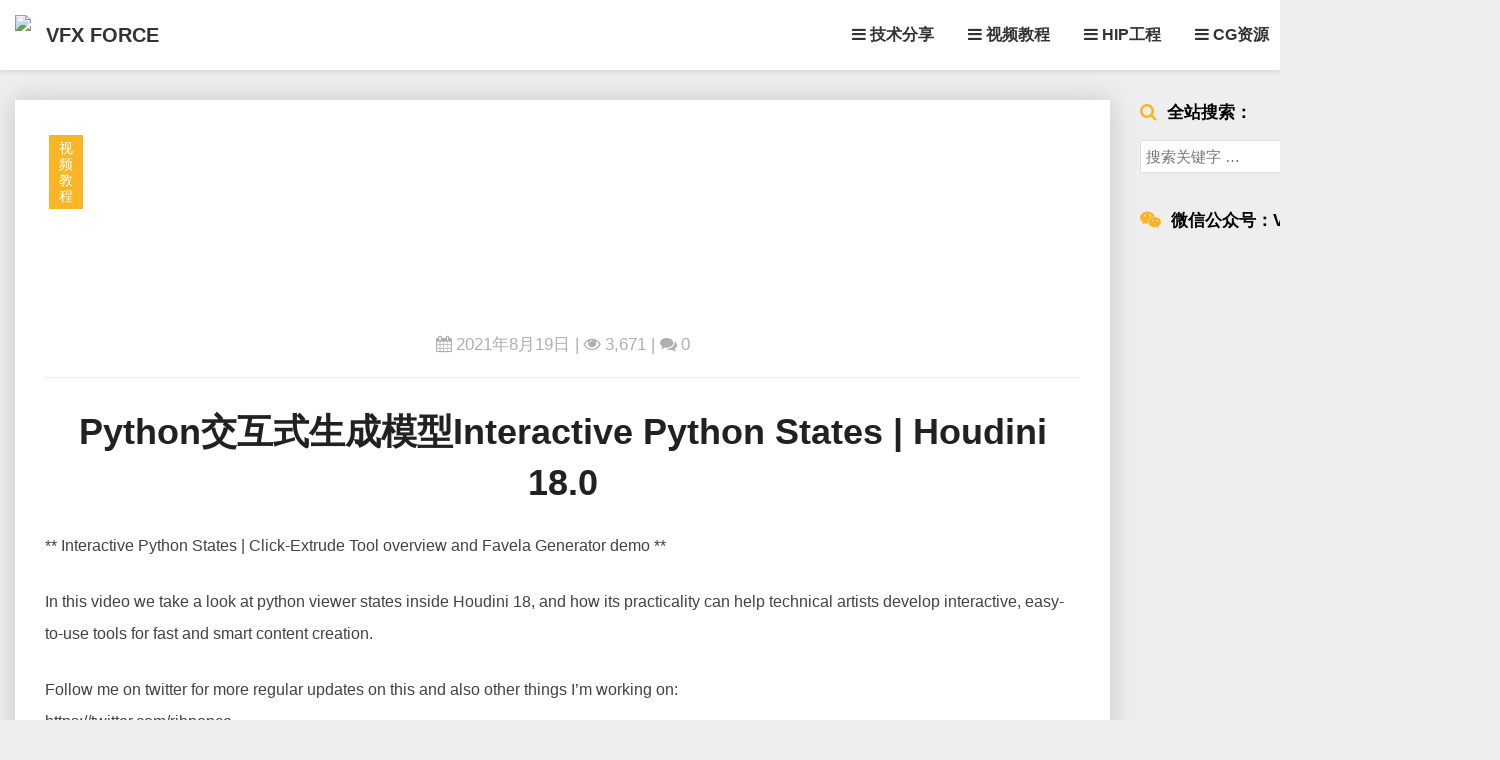

--- FILE ---
content_type: text/html; charset=UTF-8
request_url: https://www.vfxforce.cn/archives/15959
body_size: 15852
content:
<!DOCTYPE html>
<html xmlns="http://www.w3.org/1999/xhtml" lang="zh-Hans">
<head>
  <meta charset="UTF-8" />
  <meta name="viewport" content="width=device-width" />
  <link rel="profile" href="http://gmpg.org/xfn/11" />
  <link rel="pingback" href="https://www.vfxforce.cn/xmlrpc.php" />
  <title>Python交互式生成模型Interactive Python States | Houdini 18.0 &#8211; VFX FORCE</title>
<meta name='robots' content='max-image-preview:large' />
	<style>img:is([sizes="auto" i], [sizes^="auto," i]) { contain-intrinsic-size: 3000px 1500px }</style>
	<link rel="alternate" type="application/rss+xml" title="VFX FORCE &raquo; Feed" href="https://www.vfxforce.cn/feed" />
<link rel="alternate" type="application/rss+xml" title="VFX FORCE &raquo; 评论 Feed" href="https://www.vfxforce.cn/comments/feed" />
<link rel="alternate" type="application/rss+xml" title="VFX FORCE &raquo; Python交互式生成模型Interactive Python States | Houdini 18.0 评论 Feed" href="https://www.vfxforce.cn/archives/15959/feed" />
<script type="text/javascript">
/* <![CDATA[ */
window._wpemojiSettings = {"baseUrl":"https:\/\/s.w.org\/images\/core\/emoji\/16.0.1\/72x72\/","ext":".png","svgUrl":"https:\/\/s.w.org\/images\/core\/emoji\/16.0.1\/svg\/","svgExt":".svg","source":{"concatemoji":"https:\/\/www.vfxforce.cn\/wp-includes\/js\/wp-emoji-release.min.js?ver=6.8.3"}};
/*! This file is auto-generated */
!function(s,n){var o,i,e;function c(e){try{var t={supportTests:e,timestamp:(new Date).valueOf()};sessionStorage.setItem(o,JSON.stringify(t))}catch(e){}}function p(e,t,n){e.clearRect(0,0,e.canvas.width,e.canvas.height),e.fillText(t,0,0);var t=new Uint32Array(e.getImageData(0,0,e.canvas.width,e.canvas.height).data),a=(e.clearRect(0,0,e.canvas.width,e.canvas.height),e.fillText(n,0,0),new Uint32Array(e.getImageData(0,0,e.canvas.width,e.canvas.height).data));return t.every(function(e,t){return e===a[t]})}function u(e,t){e.clearRect(0,0,e.canvas.width,e.canvas.height),e.fillText(t,0,0);for(var n=e.getImageData(16,16,1,1),a=0;a<n.data.length;a++)if(0!==n.data[a])return!1;return!0}function f(e,t,n,a){switch(t){case"flag":return n(e,"\ud83c\udff3\ufe0f\u200d\u26a7\ufe0f","\ud83c\udff3\ufe0f\u200b\u26a7\ufe0f")?!1:!n(e,"\ud83c\udde8\ud83c\uddf6","\ud83c\udde8\u200b\ud83c\uddf6")&&!n(e,"\ud83c\udff4\udb40\udc67\udb40\udc62\udb40\udc65\udb40\udc6e\udb40\udc67\udb40\udc7f","\ud83c\udff4\u200b\udb40\udc67\u200b\udb40\udc62\u200b\udb40\udc65\u200b\udb40\udc6e\u200b\udb40\udc67\u200b\udb40\udc7f");case"emoji":return!a(e,"\ud83e\udedf")}return!1}function g(e,t,n,a){var r="undefined"!=typeof WorkerGlobalScope&&self instanceof WorkerGlobalScope?new OffscreenCanvas(300,150):s.createElement("canvas"),o=r.getContext("2d",{willReadFrequently:!0}),i=(o.textBaseline="top",o.font="600 32px Arial",{});return e.forEach(function(e){i[e]=t(o,e,n,a)}),i}function t(e){var t=s.createElement("script");t.src=e,t.defer=!0,s.head.appendChild(t)}"undefined"!=typeof Promise&&(o="wpEmojiSettingsSupports",i=["flag","emoji"],n.supports={everything:!0,everythingExceptFlag:!0},e=new Promise(function(e){s.addEventListener("DOMContentLoaded",e,{once:!0})}),new Promise(function(t){var n=function(){try{var e=JSON.parse(sessionStorage.getItem(o));if("object"==typeof e&&"number"==typeof e.timestamp&&(new Date).valueOf()<e.timestamp+604800&&"object"==typeof e.supportTests)return e.supportTests}catch(e){}return null}();if(!n){if("undefined"!=typeof Worker&&"undefined"!=typeof OffscreenCanvas&&"undefined"!=typeof URL&&URL.createObjectURL&&"undefined"!=typeof Blob)try{var e="postMessage("+g.toString()+"("+[JSON.stringify(i),f.toString(),p.toString(),u.toString()].join(",")+"));",a=new Blob([e],{type:"text/javascript"}),r=new Worker(URL.createObjectURL(a),{name:"wpTestEmojiSupports"});return void(r.onmessage=function(e){c(n=e.data),r.terminate(),t(n)})}catch(e){}c(n=g(i,f,p,u))}t(n)}).then(function(e){for(var t in e)n.supports[t]=e[t],n.supports.everything=n.supports.everything&&n.supports[t],"flag"!==t&&(n.supports.everythingExceptFlag=n.supports.everythingExceptFlag&&n.supports[t]);n.supports.everythingExceptFlag=n.supports.everythingExceptFlag&&!n.supports.flag,n.DOMReady=!1,n.readyCallback=function(){n.DOMReady=!0}}).then(function(){return e}).then(function(){var e;n.supports.everything||(n.readyCallback(),(e=n.source||{}).concatemoji?t(e.concatemoji):e.wpemoji&&e.twemoji&&(t(e.twemoji),t(e.wpemoji)))}))}((window,document),window._wpemojiSettings);
/* ]]> */
</script>
<style id='wp-emoji-styles-inline-css' type='text/css'>

	img.wp-smiley, img.emoji {
		display: inline !important;
		border: none !important;
		box-shadow: none !important;
		height: 1em !important;
		width: 1em !important;
		margin: 0 0.07em !important;
		vertical-align: -0.1em !important;
		background: none !important;
		padding: 0 !important;
	}
</style>
<link rel='stylesheet' id='wp-block-library-css' href='https://www.vfxforce.cn/wp-includes/css/dist/block-library/style.min.css?ver=6.8.3' type='text/css' media='all' />
<style id='classic-theme-styles-inline-css' type='text/css'>
/*! This file is auto-generated */
.wp-block-button__link{color:#fff;background-color:#32373c;border-radius:9999px;box-shadow:none;text-decoration:none;padding:calc(.667em + 2px) calc(1.333em + 2px);font-size:1.125em}.wp-block-file__button{background:#32373c;color:#fff;text-decoration:none}
</style>
<style id='global-styles-inline-css' type='text/css'>
:root{--wp--preset--aspect-ratio--square: 1;--wp--preset--aspect-ratio--4-3: 4/3;--wp--preset--aspect-ratio--3-4: 3/4;--wp--preset--aspect-ratio--3-2: 3/2;--wp--preset--aspect-ratio--2-3: 2/3;--wp--preset--aspect-ratio--16-9: 16/9;--wp--preset--aspect-ratio--9-16: 9/16;--wp--preset--color--black: #000000;--wp--preset--color--cyan-bluish-gray: #abb8c3;--wp--preset--color--white: #ffffff;--wp--preset--color--pale-pink: #f78da7;--wp--preset--color--vivid-red: #cf2e2e;--wp--preset--color--luminous-vivid-orange: #ff6900;--wp--preset--color--luminous-vivid-amber: #fcb900;--wp--preset--color--light-green-cyan: #7bdcb5;--wp--preset--color--vivid-green-cyan: #00d084;--wp--preset--color--pale-cyan-blue: #8ed1fc;--wp--preset--color--vivid-cyan-blue: #0693e3;--wp--preset--color--vivid-purple: #9b51e0;--wp--preset--gradient--vivid-cyan-blue-to-vivid-purple: linear-gradient(135deg,rgba(6,147,227,1) 0%,rgb(155,81,224) 100%);--wp--preset--gradient--light-green-cyan-to-vivid-green-cyan: linear-gradient(135deg,rgb(122,220,180) 0%,rgb(0,208,130) 100%);--wp--preset--gradient--luminous-vivid-amber-to-luminous-vivid-orange: linear-gradient(135deg,rgba(252,185,0,1) 0%,rgba(255,105,0,1) 100%);--wp--preset--gradient--luminous-vivid-orange-to-vivid-red: linear-gradient(135deg,rgba(255,105,0,1) 0%,rgb(207,46,46) 100%);--wp--preset--gradient--very-light-gray-to-cyan-bluish-gray: linear-gradient(135deg,rgb(238,238,238) 0%,rgb(169,184,195) 100%);--wp--preset--gradient--cool-to-warm-spectrum: linear-gradient(135deg,rgb(74,234,220) 0%,rgb(151,120,209) 20%,rgb(207,42,186) 40%,rgb(238,44,130) 60%,rgb(251,105,98) 80%,rgb(254,248,76) 100%);--wp--preset--gradient--blush-light-purple: linear-gradient(135deg,rgb(255,206,236) 0%,rgb(152,150,240) 100%);--wp--preset--gradient--blush-bordeaux: linear-gradient(135deg,rgb(254,205,165) 0%,rgb(254,45,45) 50%,rgb(107,0,62) 100%);--wp--preset--gradient--luminous-dusk: linear-gradient(135deg,rgb(255,203,112) 0%,rgb(199,81,192) 50%,rgb(65,88,208) 100%);--wp--preset--gradient--pale-ocean: linear-gradient(135deg,rgb(255,245,203) 0%,rgb(182,227,212) 50%,rgb(51,167,181) 100%);--wp--preset--gradient--electric-grass: linear-gradient(135deg,rgb(202,248,128) 0%,rgb(113,206,126) 100%);--wp--preset--gradient--midnight: linear-gradient(135deg,rgb(2,3,129) 0%,rgb(40,116,252) 100%);--wp--preset--font-size--small: 13px;--wp--preset--font-size--medium: 20px;--wp--preset--font-size--large: 36px;--wp--preset--font-size--x-large: 42px;--wp--preset--spacing--20: 0.44rem;--wp--preset--spacing--30: 0.67rem;--wp--preset--spacing--40: 1rem;--wp--preset--spacing--50: 1.5rem;--wp--preset--spacing--60: 2.25rem;--wp--preset--spacing--70: 3.38rem;--wp--preset--spacing--80: 5.06rem;--wp--preset--shadow--natural: 6px 6px 9px rgba(0, 0, 0, 0.2);--wp--preset--shadow--deep: 12px 12px 50px rgba(0, 0, 0, 0.4);--wp--preset--shadow--sharp: 6px 6px 0px rgba(0, 0, 0, 0.2);--wp--preset--shadow--outlined: 6px 6px 0px -3px rgba(255, 255, 255, 1), 6px 6px rgba(0, 0, 0, 1);--wp--preset--shadow--crisp: 6px 6px 0px rgba(0, 0, 0, 1);}:where(.is-layout-flex){gap: 0.5em;}:where(.is-layout-grid){gap: 0.5em;}body .is-layout-flex{display: flex;}.is-layout-flex{flex-wrap: wrap;align-items: center;}.is-layout-flex > :is(*, div){margin: 0;}body .is-layout-grid{display: grid;}.is-layout-grid > :is(*, div){margin: 0;}:where(.wp-block-columns.is-layout-flex){gap: 2em;}:where(.wp-block-columns.is-layout-grid){gap: 2em;}:where(.wp-block-post-template.is-layout-flex){gap: 1.25em;}:where(.wp-block-post-template.is-layout-grid){gap: 1.25em;}.has-black-color{color: var(--wp--preset--color--black) !important;}.has-cyan-bluish-gray-color{color: var(--wp--preset--color--cyan-bluish-gray) !important;}.has-white-color{color: var(--wp--preset--color--white) !important;}.has-pale-pink-color{color: var(--wp--preset--color--pale-pink) !important;}.has-vivid-red-color{color: var(--wp--preset--color--vivid-red) !important;}.has-luminous-vivid-orange-color{color: var(--wp--preset--color--luminous-vivid-orange) !important;}.has-luminous-vivid-amber-color{color: var(--wp--preset--color--luminous-vivid-amber) !important;}.has-light-green-cyan-color{color: var(--wp--preset--color--light-green-cyan) !important;}.has-vivid-green-cyan-color{color: var(--wp--preset--color--vivid-green-cyan) !important;}.has-pale-cyan-blue-color{color: var(--wp--preset--color--pale-cyan-blue) !important;}.has-vivid-cyan-blue-color{color: var(--wp--preset--color--vivid-cyan-blue) !important;}.has-vivid-purple-color{color: var(--wp--preset--color--vivid-purple) !important;}.has-black-background-color{background-color: var(--wp--preset--color--black) !important;}.has-cyan-bluish-gray-background-color{background-color: var(--wp--preset--color--cyan-bluish-gray) !important;}.has-white-background-color{background-color: var(--wp--preset--color--white) !important;}.has-pale-pink-background-color{background-color: var(--wp--preset--color--pale-pink) !important;}.has-vivid-red-background-color{background-color: var(--wp--preset--color--vivid-red) !important;}.has-luminous-vivid-orange-background-color{background-color: var(--wp--preset--color--luminous-vivid-orange) !important;}.has-luminous-vivid-amber-background-color{background-color: var(--wp--preset--color--luminous-vivid-amber) !important;}.has-light-green-cyan-background-color{background-color: var(--wp--preset--color--light-green-cyan) !important;}.has-vivid-green-cyan-background-color{background-color: var(--wp--preset--color--vivid-green-cyan) !important;}.has-pale-cyan-blue-background-color{background-color: var(--wp--preset--color--pale-cyan-blue) !important;}.has-vivid-cyan-blue-background-color{background-color: var(--wp--preset--color--vivid-cyan-blue) !important;}.has-vivid-purple-background-color{background-color: var(--wp--preset--color--vivid-purple) !important;}.has-black-border-color{border-color: var(--wp--preset--color--black) !important;}.has-cyan-bluish-gray-border-color{border-color: var(--wp--preset--color--cyan-bluish-gray) !important;}.has-white-border-color{border-color: var(--wp--preset--color--white) !important;}.has-pale-pink-border-color{border-color: var(--wp--preset--color--pale-pink) !important;}.has-vivid-red-border-color{border-color: var(--wp--preset--color--vivid-red) !important;}.has-luminous-vivid-orange-border-color{border-color: var(--wp--preset--color--luminous-vivid-orange) !important;}.has-luminous-vivid-amber-border-color{border-color: var(--wp--preset--color--luminous-vivid-amber) !important;}.has-light-green-cyan-border-color{border-color: var(--wp--preset--color--light-green-cyan) !important;}.has-vivid-green-cyan-border-color{border-color: var(--wp--preset--color--vivid-green-cyan) !important;}.has-pale-cyan-blue-border-color{border-color: var(--wp--preset--color--pale-cyan-blue) !important;}.has-vivid-cyan-blue-border-color{border-color: var(--wp--preset--color--vivid-cyan-blue) !important;}.has-vivid-purple-border-color{border-color: var(--wp--preset--color--vivid-purple) !important;}.has-vivid-cyan-blue-to-vivid-purple-gradient-background{background: var(--wp--preset--gradient--vivid-cyan-blue-to-vivid-purple) !important;}.has-light-green-cyan-to-vivid-green-cyan-gradient-background{background: var(--wp--preset--gradient--light-green-cyan-to-vivid-green-cyan) !important;}.has-luminous-vivid-amber-to-luminous-vivid-orange-gradient-background{background: var(--wp--preset--gradient--luminous-vivid-amber-to-luminous-vivid-orange) !important;}.has-luminous-vivid-orange-to-vivid-red-gradient-background{background: var(--wp--preset--gradient--luminous-vivid-orange-to-vivid-red) !important;}.has-very-light-gray-to-cyan-bluish-gray-gradient-background{background: var(--wp--preset--gradient--very-light-gray-to-cyan-bluish-gray) !important;}.has-cool-to-warm-spectrum-gradient-background{background: var(--wp--preset--gradient--cool-to-warm-spectrum) !important;}.has-blush-light-purple-gradient-background{background: var(--wp--preset--gradient--blush-light-purple) !important;}.has-blush-bordeaux-gradient-background{background: var(--wp--preset--gradient--blush-bordeaux) !important;}.has-luminous-dusk-gradient-background{background: var(--wp--preset--gradient--luminous-dusk) !important;}.has-pale-ocean-gradient-background{background: var(--wp--preset--gradient--pale-ocean) !important;}.has-electric-grass-gradient-background{background: var(--wp--preset--gradient--electric-grass) !important;}.has-midnight-gradient-background{background: var(--wp--preset--gradient--midnight) !important;}.has-small-font-size{font-size: var(--wp--preset--font-size--small) !important;}.has-medium-font-size{font-size: var(--wp--preset--font-size--medium) !important;}.has-large-font-size{font-size: var(--wp--preset--font-size--large) !important;}.has-x-large-font-size{font-size: var(--wp--preset--font-size--x-large) !important;}
:where(.wp-block-post-template.is-layout-flex){gap: 1.25em;}:where(.wp-block-post-template.is-layout-grid){gap: 1.25em;}
:where(.wp-block-columns.is-layout-flex){gap: 2em;}:where(.wp-block-columns.is-layout-grid){gap: 2em;}
:root :where(.wp-block-pullquote){font-size: 1.5em;line-height: 1.6;}
</style>
<link rel='stylesheet' id='bootstrap-css' href='https://www.vfxforce.cn/wp-content/themes/journalistic/css/bootstrap.css?ver=6.8.3' type='text/css' media='all' />
<link rel='stylesheet' id='journalistic-style-css' href='https://www.vfxforce.cn/wp-content/themes/journalistic/style.css?ver=6.8.3' type='text/css' media='all' />
<style id='journalistic-style-inline-css' type='text/css'>
	/* Color Scheme */

	/* Accent Color */

	a:active,
	a:hover,
	a:focus {
		color: #fab526;
	}

	.navbar-default .navbar-nav > li > a:hover, .navbar-default .navbar-nav > li > a:focus {
		color: #fab526;
	}

	.navbar-default .navbar-toggle:hover, .navbar-default .navbar-toggle:focus {
		background-color: #fab526;
		background: #fab526;
		border-color:#fab526;
	}

	.navbar-default .navbar-nav > .active > a, .navbar-default .navbar-nav > .active > a:hover, .navbar-default .navbar-nav > .active > a:focus {
		color: #fab526 !important;			
	}

	.dropdown-menu > .active > a, .dropdown-menu > .active > a:hover, .dropdown-menu > .active > a:focus {	    
		background-color: #fab526 !important;
		color:#fff !important;
	}
	.btn, .btn-default:visited, .btn-default:active:hover, .btn-default.active:hover, .btn-default:active:focus, .btn-default.active:focus, .btn-default:active.focus, .btn-default.active.focus {
		background: #fab526;
	}

	.navbar-default .navbar-nav > .open > a, .navbar-default .navbar-nav > .open > a:hover, .navbar-default .navbar-nav > .open > a:focus {
		color: #fab526;
	}
	.cat-links a, .tags-links a {
		color: #fab526;
	}
	.navbar-default .navbar-nav > li > .dropdown-menu > li > a:hover,
	.navbar-default .navbar-nav > li > .dropdown-menu > li > a:focus {
		color: #fff;
		background-color: #fab526;
	}
	h5.entry-date a:hover {
		color: #fab526;
	}

	 #respond input#submit {
	background-color: #fab526;
	background: #fab526;
}


button:hover, button, button:active, button:focus {
	border: 1px solid #fab526;
	background-color:#fab526;
	background:#fab526;
}
.dropdown-menu .current-menu-item.current_page_item a, .dropdown-menu .current-menu-item.current_page_item a:hover, .dropdown-menu .current-menu-item.current_page_item a:active, .dropdown-menu .current-menu-item.current_page_item a:focus {
	background: #fab526 !important;
	color:#fff !important
}
@media (max-width: 767px) {
	.navbar-default .navbar-nav .open .dropdown-menu > li > a:hover {
		background-color: #fab526;
		color: #fff;
	}
}
blockquote {
	border-left: 5px solid #fab526;
}
.sticky-post{
	background: #fab526;
	color:white;
}

.entry-title a:hover,
.entry-title a:focus{
	color: #fab526;
}

.entry-header .entry-meta::after{
	background: #fab526;
}

.readmore-btn, .readmore-btn:visited, .readmore-btn:active, .readmore-btn:hover, .readmore-btn:focus {
	color: #fab526;
}

.post-password-form input[type="submit"], .post-password-form input[type="submit"]:hover, .post-password-form input[type="submit"]:focus, .post-password-form input[type="submit"]:active {
	background-color: #fab526;

}

.fa {
	color: #fab526;
}

.btn-default{
	border-bottom: 1px solid #fab526;
}

.btn-default:hover, .btn-default:focus{
	border-bottom: 1px solid #fab526;
	background-color: #fab526;
}

.nav-previous:hover, .nav-next:hover{
	border: 1px solid #fab526;
	background-color: #fab526;
}

.next-post a:hover,.prev-post a:hover{
	color: #fab526;
}

.posts-navigation .next-post a:hover .fa, .posts-navigation .prev-post a:hover .fa,
.image-attachment .entry-meta a, a, a:visited, .next-post a:visited, .prev-post a:visited, .next-post a, .prev-post a {
	color: #fab526;
}
.site-info a {
    color: #b7b7b7;
}
button:active,
button:focus,
html input[type=button]:active,
html input[type=button]:focus,
input[type=reset]:active,
input[type=reset]:focus,
input[type=submit]:active,
input[type=submit]:focus { 
	background: #fab526;
}

.cattegories a, .tags-links a {
	background: #fab526;
	color: #fff;
}

	#secondary .widget a:hover,
	#secondary .widget a:focus{
color: #fab526;
}

	#secondary .widget_calendar tbody a {
background-color: #fab526;
color: #fff;
padding: 0.2em;
}

	#secondary .widget_calendar tbody a:hover{
background-color: #fab526;
color: #fff;
padding: 0.2em;
}	
.footer-widgets a {
	color:rgba(255, 255, 255, .5);
}

</style>
<link rel='stylesheet' id='font-awesome-css' href='https://www.vfxforce.cn/wp-content/themes/journalistic/font-awesome/css/font-awesome.min.css?ver=6.8.3' type='text/css' media='all' />
<link rel='stylesheet' id='journalisticgooglefonts-css' href='//www.vfxforce.cn/googlefontlocal?family=Lato:400,400italic,600,600italic,700,700i,900' type='text/css' media='all' />
<link rel='stylesheet' id='wp-pagenavi-css' href='https://www.vfxforce.cn/wp-content/plugins/wp-pagenavi/pagenavi-css.css?ver=2.70' type='text/css' media='all' />
<link rel='stylesheet' id='wshop-css' href='https://www.vfxforce.cn/wp-content/plugins/wechat-shop/assets/css/wshop.css?ver=1.0.8' type='text/css' media='all' />
<link rel='stylesheet' id='wsocial-css' href='https://www.vfxforce.cn/wp-content/plugins/wechat-social-login/assets/css/social.css?ver=1.3.0' type='text/css' media='all' />
<script type="text/javascript" src="https://www.vfxforce.cn/wp-includes/js/jquery/jquery.min.js?ver=3.7.1" id="jquery-core-js"></script>
<script type="text/javascript" src="https://www.vfxforce.cn/wp-includes/js/jquery/jquery-migrate.min.js?ver=3.4.1" id="jquery-migrate-js"></script>
<!--[if lt IE 9]>
<script type="text/javascript" src="https://www.vfxforce.cn/wp-content/themes/journalistic/js/html5shiv.js?ver=3.7.3" id="html5shiv-js"></script>
<![endif]-->
<link rel="https://api.w.org/" href="https://www.vfxforce.cn/wp-json/" /><link rel="alternate" title="JSON" type="application/json" href="https://www.vfxforce.cn/wp-json/wp/v2/posts/15959" /><link rel="EditURI" type="application/rsd+xml" title="RSD" href="https://www.vfxforce.cn/xmlrpc.php?rsd" />
<meta name="generator" content="WordPress 6.8.3" />
<link rel="canonical" href="https://www.vfxforce.cn/archives/15959" />
<link rel='shortlink' href='https://www.vfxforce.cn/?p=15959' />
<link rel="alternate" title="oEmbed (JSON)" type="application/json+oembed" href="https://www.vfxforce.cn/wp-json/oembed/1.0/embed?url=https%3A%2F%2Fwww.vfxforce.cn%2Farchives%2F15959" />
<link rel="alternate" title="oEmbed (XML)" type="text/xml+oembed" href="https://www.vfxforce.cn/wp-json/oembed/1.0/embed?url=https%3A%2F%2Fwww.vfxforce.cn%2Farchives%2F15959&#038;format=xml" />

	<style type="text/css">
	.site-header { background: ; }
	.footer-widgets h3 { color: ; }
	.site-footer { background: ; }
	.footer-widget-wrapper { background: ; }
	.row.site-info { color: ; }
	#secondary h3.widget-title, #secondary h4.widget-title { color: ; }
	#secondary .widget a, #secondary .widget #recentcomments a, #secondary .widget .rsswidget, #secondary .widget .widget-title .rsswidget, #secondary .widget a { color: ; }
	.navbar-default,.navbar-default li>.dropdown-menu, .navbar-default .navbar-nav .open .dropdown-menu > .active > a, .navbar-default .navbar-nav .open .dr { background-color: ; }
	.navbar-default .navbar-nav>li>a, .navbar-default li>.dropdown-menu>li>a { color: ; }
	.navbar-default .navbar-brand, .navbar-default .navbar-brand:hover, .navbar-default .navbar-brand:focus { color: ; }
	h1.entry-title, .entry-header .entry-title a, #main h1, #main h2, #main h3, #main h4, #main h5, #main h6, .comments-title, .comment-reply-title, .comment-content h1, .comment-content h2, .comment-content h3, .comment-content h4, .comment-content h5, .comment-author.vcard, .comment-content h6, .next-prev-text, #main th, .comment th { color: ; }
	.entry-content, .entry-summary, dd, .comment td, #main ul, #main ol, #main li, .comment li, .comment ul, .comment ol, .comment address, #main address, #main td, dt, .post-feed-wrapper p, .comment p, .comment-form-comment label { color: ; }
	h5.entry-date, h5.entry-date a, #main h5.entry-date, .comment-metadata time { color: ; }
	.top-widgets { background: ; }
	.top-widgets h3 { color: ; }
	.top-widgets, .top-widgets p { color: ; }
	.bottom-widgets { background: ; }
	.bottom-widgets h3 { color: ; }
	.frontpage-site-title { color: ; }
	.frontpage-site-description { color: ; }
	.bottom-widgets, .bottom-widgets p { color: ; }
	.footer-widgets, .footer-widgets p { color: ; }
	.home .lh-nav-bg-transform .navbar-nav>li>a { color: ; }
	.home .lh-nav-bg-transform.navbar-default .navbar-brand { color: ; }
	#secondary, #secondary p, #secondary ul, #secondary li, #secondary .widget table caption, #secondary td, #secondary th { color: ; }
	#main .post-content, #main, .comments-area, .post-comments, .single-post-content, .post-comments .comments-area, .page .nav-links, .single-post .nav-links , .nav-next, .nav-previous, .next-post, .prev-post { background: ; }
	.footer-widgets a, .footer-widget-wrapper a, .footer-widgets a:visited, .footer-widgets a:hover, .footer-widgets a:active, .footer-widgets a:focus{ color: ; }
	span.frontpage-site-description:before{ background: ; }
	.header-social-media-link .fa{ color: ; }
	a.header-social-media-link{ border-color: ; }
	.site-header { padding-top: px; }
	.site-header { padding-bottom: px; }
	@media (min-width:767px){	
		.lh-nav-bg-transform.navbar-default .navbar-brand {color: ; }
	}
	@media (max-width:767px){			
		.lh-nav-bg-transform button.navbar-toggle, .navbar-toggle, .navbar-default .navbar-toggle:hover, .navbar-default .navbar-toggle:focus { background-color: ; }
		.home .lh-nav-bg-transform, .navbar-default .navbar-toggle .icon-bar, .navbar-default .navbar-toggle:focus .icon-bar, .navbar-default .navbar-toggle:hover .icon-bar { background-color:  !important; }
		.navbar-default .navbar-nav .open .dropdown-menu>li>a, .home .lh-nav-bg-transform .navbar-nav>li>a {color: ; }
		.home .lh-nav-bg-transform.navbar-default .navbar-brand { color: ; }
	}
	</style>
		<style type="text/css" id="journalistic-header-css">
					.site-header {
					background: url(https://image.vfxforce.cn/wp-content/uploads/2022/08/cropped-未标题-2.png) no-repeat scroll top;
											background-size: cover;
						background-position:top;
									}

				@media (min-width: 768px) and (max-width: 1024px){
					.site-header {
													background-size: cover;
							background-position:top;
										
					}
				}

				@media (max-width: 767px) {
					.site-header {
													background-size: cover;
							background-position:top;
										
					}
				}
				@media (max-width: 359px) {
					.site-header {
													background-size: cover;
							background-position:top;
												
					}
					
				}
				.site-header{
					-webkit-box-shadow: 0px 0px 2px 1px rgba(182,182,182,0.3);
			    	-moz-box-shadow: 0px 0px 2px 1px rgba(182,182,182,0.3);
			    	-o-box-shadow: 0px 0px 2px 1px rgba(182,182,182,0.3);
			    	box-shadow: 0px 0px 2px 1px rgba(182,182,182,0.3);
				}
  
		.site-title,
		.site-description {
			color: #fff;
		}
		.site-title::after{
			background: #fff;
			content:"";       
		}
	
	</style>
	<link rel="icon" href="https://image.vfxforce.cn/wp-content/uploads/2020/03/cropped-xunhulogo-32x32.png" sizes="32x32" />
<link rel="icon" href="https://image.vfxforce.cn/wp-content/uploads/2020/03/cropped-xunhulogo-192x192.png" sizes="192x192" />
<link rel="apple-touch-icon" href="https://image.vfxforce.cn/wp-content/uploads/2020/03/cropped-xunhulogo-180x180.png" />
<meta name="msapplication-TileImage" content="https://image.vfxforce.cn/wp-content/uploads/2020/03/cropped-xunhulogo-270x270.png" />
		<style type="text/css" id="wp-custom-css">
			/*banner*/
.admin-bar .xyfixadmin {
  margin-top: 32px;
}

.xypage{
    padding-top:100px
}

.animated {position: fixed;transition: all .7s ease-in-out;}
.animated.slideDown {top: -70px;}
.animated.slideUp {top: 0;}


/*元素淡入淡出*/
.post-thumbnail:hover{
opacity:0.6;
}
.post-thumbnail{
-webkit-transition: ease-in-out 0.5s;
transition: ease-in-out 0.5s;
}

.wp-post-image:hover{
opacity:0.6;
}
.wp-post-image{
-webkit-transition: ease-in-out 0.5s;
transition: ease-in-out 0.5s;
}

.cattegories a:hover{
background:#868686;
}
.cattegories a{
-webkit-transition: ease-in-out 0.5s;
transition: ease-in-out 0.5s;
}

a{
-webkit-transition: ease-in-out 0.5s;
transition: ease-in-out 0.5s;
}


/*下载按钮*/
.btn-download{
	background:#000000;
	font-size:18px;
	padding:7px 15px;
	border-radius:5px;
	font-weight:400;
	-webkit-transition: ease-in-out 0.5s;
	transition: ease-in-out 0.5s;
}
.btn-download:before{
	content:"\f1c8";
	font-family:FontAwesome;
	margin-right:20px
}

.btn-hipdownload{
	background:#000000;
	font-size:18px;
	padding:7px 15px;
	border-radius:5px;
	font-weight:400;
	-webkit-transition: ease-in-out 0.5s;
	transition: ease-in-out 0.5s;
}
.btn-hipdownload:before{
	content:"\f1c6";
	font-family:FontAwesome;
	margin-right:20px
}

.sg-dl{
	margin:20px 0 10px 0;
	position:relative;
	text-align:center;
	background-color:#f7f8fa;
	padding:25px
}

.sg-dl:before {
    content: "\f0ed";  
    font-family: FontAwesome;
    color:#fab526;
    font-size: xx-large;
    left:15px;
    position:absolute;
    float:left;
}


/*视频适配居中*/
.lxtx-video {
    position:relative;
    padding-bottom:56%;
    height:0;
    overflow:hidden;
}
.lxtx-video iframe,.lxtx-video object,.lxtx-video embed {
    position:absolute;
    top:0;
    left:0;
    width:100%;
    height:100%;
}


/*文章分页*/
.wp-pagenavi {
    margin: 30px 0;
    font-size: 12px;
}
.wp-pagenavi{
    text-align: center;
    line-height: 24px;
}
.wp-pagenavi{
    width: 100%;
}
.wp-pagenavi > span,
.wp-pagenavi > a{
    margin: 4px 6px 4px 0;
    padding: 2px 10px;
    text-decoration: none;
    background-color: #eee;
    color: #666;
    display: inline-block;
}
.wp-pagenavi a:hover,
.wp-pagenavi > .current{
    background-color: #000;
    color: #fff !important;
}


/*分类字体*/
.cat-links a,
.tags-links a {
    font-style: normal;
}


/*小组件前缀*/
#search-2 .widget-title:before{
       content:"\f002\00a0\00a0";
       font-family:FontAwesome;
       color:#fab526;
       font-size:large;
       font-weight:normal
}

#media_image-3 .widget-title:before{
       content:"\f1d7\00a0\00a0";
       font-family:FontAwesome;
       color:#fab526;
       font-size:large;
       font-weight:normal
}

#pis_posts_in_sidebar-3 .widget-title:before{
       content:"\f13a\00a0\00a0";
       font-family:FontAwesome;
       color:#fab526;
       font-size:large;
       font-weight:normal
}

#media_image-5 .widget-title:before{
       content:"\f086\00a0\00a0";
       font-family:FontAwesome;
       color:#fab526;
       font-size:large;
       font-weight:normal
}


/*悬停弹出微信二维码*/
a.weixin {
	position: relative;
}

.weixin img.qrcode {
	position: absolute;
	z-index: 99;
	bottom: -130px;
	right: -30px;
	width: 9.5rem;
	max-width: none;
	height: 9.5rem;
	transform: scale(0);
	transform-origin: top;
	opacity: 0;
	border: .3125rem solid #0085ba;
	border-radius: .25rem;
	-webkit-transition: all .4s ease-in-out;
	-o-transition: all .4s ease-in-out;
	transition: all .4s ease-in-out;
}

.weixin:hover img.qrcode {
	transform: scale(1);
	opacity: 1;
}		</style>
		</head>

<body class="wp-singular post-template-default single single-post postid-15959 single-format-standard wp-theme-journalistic">
  <div id="page" class="hfeed site">
    <header id="masthead"  role="banner">
            <nav class="navbar lh-nav-bg-transform navbar-default navbar-fixed-top navbar-left xyfixadmin" role="navigation"> 
              <!-- Brand and toggle get grouped for better mobile display --> 
        <div class="container" id="navigation_menu">
          <div class="navbar-header"> 
                        <button type="button" class="navbar-toggle" data-toggle="collapse" data-target=".navbar-ex1-collapse"> 
              <span class="sr-only">Toggle Navigation</span> 
              <span class="icon-bar"></span> 
              <span class="icon-bar"></span> 
              <span class="icon-bar"></span> 
            </button> 
                        <a href="https://www.vfxforce.cn/">
              <img style="margin-bottom: inherit" src="https://image.vfxforce.cn/wp-content/uploads/2019/04/login_logo2.png" class="navbar-brand"><div class="navbar-brand">VFX FORCE</div>            </a>
          </div> 
          <div class="collapse navbar-collapse navbar-ex1-collapse"><ul id="menu-topmenu" class="nav navbar-nav"><li id="menu-item-2906" class="menu-item menu-item-type-taxonomy menu-item-object-category menu-item-2906"><a title="技术分享" href="https://www.vfxforce.cn/archives/category/develop"><span class="glyphicon 技术分享"></span>&nbsp;<i style="color: inherit" class="fa fa-bars" aria-hidden="true"></i>  技术分享</a></li>
<li id="menu-item-2775" class="menu-item menu-item-type-taxonomy menu-item-object-category current-post-ancestor current-menu-parent current-post-parent menu-item-2775"><a title="视频教程" href="https://www.vfxforce.cn/archives/category/video_tut"><span class="glyphicon 视频教程"></span>&nbsp;<i style="color: inherit" class="fa fa-bars" aria-hidden="true"></i>  视频教程</a></li>
<li id="menu-item-3250" class="menu-item menu-item-type-taxonomy menu-item-object-category menu-item-3250"><a title="HIP工程" href="https://www.vfxforce.cn/archives/category/hipfiles"><span class="glyphicon HIP工程"></span>&nbsp;<i style="color: inherit" class="fa fa-bars" aria-hidden="true"></i>  HIP工程</a></li>
<li id="menu-item-8672" class="menu-item menu-item-type-taxonomy menu-item-object-category menu-item-8672"><a title="CG资源" href="https://www.vfxforce.cn/archives/category/cg%e8%b5%84%e6%ba%90"><span class="glyphicon CG资源"></span>&nbsp;<i style="color: inherit" class="fa fa-bars" aria-hidden="true"></i>  CG资源</a></li>
<li id="menu-item-2776" class="menu-item menu-item-type-taxonomy menu-item-object-category menu-item-2776"><a title="行业资讯" href="https://www.vfxforce.cn/archives/category/breakdown"><span class="glyphicon 行业资讯"></span>&nbsp;<i style="color: inherit" class="fa fa-bars" aria-hidden="true"></i>  行业资讯</a></li>
<li id="menu-item-2529" class="menu-item menu-item-type-custom menu-item-object-custom menu-item-home menu-item-2529"><a title="首页" href="https://www.vfxforce.cn"><span class="glyphicon 首页"></span>&nbsp;<i class="fa fa-home" aria-hidden="true"></i>  首页</a></li>
</ul></div>
          </div><!--#container-->
        </nav>

          </header>    
  <div id="content" class="site-content xypage">
    
	<div class="container">
        <div class="row">
			<div id="primary" class="col-md-9 content-area">
				<main id="main" role="main">

				
					<header class="entry-header pos-r" style="position:relative">
<div class="img-bg" style="background-position:center;background-size:cover;background-repeat:no-repeat;height:200px;background-image:linear-gradient(to bottom,rgba(255,255,255,0),rgba(255,255,255,1)),url('https://image.vfxforce.cn/wp-content/uploads/2021/08/maxresdefault-12.jpg')"><div class="row" style="padding-left:4px;float:left"><div class="col-md-6 cattegories"><span class="cat-links"><a href="https://www.vfxforce.cn/archives/category/video_tut" rel="category tag">视频教程</a></span></div></div></div>
	<div class="entry-meta">
		<h5 class="entry-date"><i style="color: #afafaf" class="fa fa-calendar" aria-hidden="true">&nbsp;</i><time class="entry-date" datetime="2021-08-19T17:45:49+08:00" pubdate>2021年8月19日 </time>| <i style="color: #afafaf" class="fa fa-eye" aria-hidden="true">&nbsp;</i>3,671 | <i style="color: #afafaf" class="fa fa-comments" aria-hidden="true">&nbsp;</i>0</h5>
	</div><!-- .entry-meta -->
<hr>
</header>


<article id="post-15959"  class="post-content post-15959 post type-post status-publish format-standard has-post-thumbnail hentry category-video_tut">

	

	<header class="entry-header">	

		<span class="screen-reader-text">Python交互式生成模型Interactive Python States | Houdini 18.0</span>



	<h1 class="entry-title">Python交互式生成模型Interactive Python States | Houdini 18.0</h1>

</header><!-- .entry-header -->

<div class="entry-content">
	<p>** Interactive Python States | Click-Extrude Tool overview and Favela Generator demo **</p>
<p>In this video we take a look at python viewer states inside Houdini 18, and how its practicality can help technical artists develop interactive, easy-to-use tools for fast and smart content creation.</p>
<p>Follow me on twitter for more regular updates on this and also other things I&#8217;m working on:<br />https://twitter.com/ribponce</p>
<p>Here is the link to this full post, with further details, as well as the downloadable .hip file:<br />https://particula.org/tree/master/tutorials/interactive_python_states/</p>
<p>As I mentioned in the video, I&#8217;d appreciate any feedback, comments or ideas on how to improve this further.</p>
<p>Thanks, and I&#8217;ll see you in the next one!<br /><span style="color: #ff9900;"><strong>谷歌翻译：</strong></span><br />** 交互式 Python 状态 |单击挤出工具概述和贫民窟生成器演示 **</p>
<p>在本视频中，我们将了解 Houdini 18 中的 Python 查看器状态，以及它的实用性如何帮助技术艺术家开发交互式、易于使用的工具，以实现快速和智能的内容创建。</p>
<p>在 twitter 上关注我，以获取更多关于此以及我正在处理的其他事情的定期更新：<br />https://twitter.com/ribponce</p>
<p>这是这篇完整文章的链接，包含更多详细信息以及可下载的 .hip 文件：<br />https://particula.org/tree/master/tutorials/interactive_python_states/</p>
<p>正如我在视频中提到的，如果您就如何进一步改进这一点提供任何反馈、评论或想法，我将不胜感激。</p>
<p>谢谢，我们下期再见！</p>
<p><img class='size-medium aligncenter' src='https://image.vfxforce.cn/wp-content/uploads/2021/08/montage-46.jpg'></p>
<p class="lxtx-video"><iframe src="//player.bilibili.com/player.html?aid=674949343&#038;high_quality=1&#038;page=1" frameborder="no" scrolling="no" allowfullscreen="allowfullscreen"> </iframe></p>
<div class='sg-dl'><span class='sg-dl-span'><a href='https://pan.baidu.com/s/18Ebau9cWxcygwqVryfapLA' target='_blank' rel="nofollow noopener"><button class='btn-download' type='button'>视频下载</button></a>（提取码：vfxf）</span></div>

		</div><!-- .entry-content -->

	<footer class="entry-footer">
		<hr><div class="row"><div class="col-md-6 cattegories"><span class="cat-links"><a href="https://www.vfxforce.cn/archives/category/video_tut" rel="category tag">视频教程</a></span></div></div>	</footer><!-- .entry-footer -->
</article><!-- #post-## -->
				</main><!-- #main -->				

				<div>
									</div>			

				<div class="post-navigation">				
						<nav class="navigation" role="navigation">
		<h2 class="screen-reader-text">Post navigation</h2>
		<div class="nav-links">
			<div class="row">
				<!-- Get Next Post -->
							<div class="col-md-6 prev-post">
                                        <div class="img-bg pos-a" style="border:2px solid;opacity:.8;top: 0;left: 0;width: 100%;height: 100%;background-position:center;background-size:cover;background-repeat:no-repeat;position: absolute;min-height: 118px;background-image:linear-gradient(to right,rgba(0,0,0,0),rgba(0,0,0,1)),url(https://image.vfxforce.cn/wp-content/uploads/2021/08/maxresdefault-11.jpg)"></div>
					<div style="z-index: 2;position: relative"><a style="font-weight: 700;color:white" class="" href="https://www.vfxforce.cn/archives/15954"><span style="display: block;color:#C8C8C8" class="next-prev-text"><i style="background:rgba(249, 249, 249, 0.2);color:#C8C8C8;margin-right:10px;" class="fa fa-chevron-left" aria-hidden="true"></i>上一篇 					</span><br>Houdini节点的默认颜色和形状Changing the Default Color and Shape of Nodes in Houdini</a></div>
				</div>
				
									<div class="col-md-6 next-post">
                                                <div class="img-bg pos-a" style="border:2px solid;opacity:.8;top: 0;left: 0;width: 100%;height: 100%;background-position:center;background-size:cover;background-repeat:no-repeat;position: absolute;min-height: 118px;background-image:linear-gradient(to left,rgba(0,0,0,0),rgba(0,0,0,1)),url(https://image.vfxforce.cn/wp-content/uploads/2021/08/hqdefault-5.jpg)"></div>
						<div style="z-index: 2;position: relative"><a style="font-weight: 700;color:white" class="" href="https://www.vfxforce.cn/archives/15962"><span style="display: block;color:#C8C8C8" class="next-prev-text">
							下一篇<i style="background:rgba(249, 249, 249, 0.2);color:#C8C8C8;margin-left:10px" class="fa fa-chevron-right" aria-hidden="true"></i></span><br>Houdini绑定 &#8211; 融合关键帧（驱动帧）Rigging in Houdini &#8211; Blend Pose (a.k.a. Set Driven Key)</a></div>
						</div>
						
						<!-- Get Previous Post -->


						</div>
					</div><!-- .nav-links -->
				</nav><!-- .navigation-->
								</div>

				
				
			</div><!-- #primary -->

			<div id="secondary" class="col-md-3 sidebar widget-area" role="complementary">
       <aside id="search-2" class="widget widget_search"><h4 class="widget-title">全站搜索：</h4>
<form role="search" method="get" class="search-form" action="https://www.vfxforce.cn/">
	<label>
		<span class="screen-reader-text">Search for:</span>
		<input type="search" class="search-field" placeholder="搜索关键字 &hellip;" value="" name="s" title="搜索关键字" />
	</label>
	<button type="submit" class="search-submit"><span class="screen-reader-text">Search</span></button>
</form>
</aside><aside id="media_image-3" class="widget widget_media_image"><h4 class="widget-title">微信公众号：VFX FORCE</h4><img width="150" height="150" src="https://image.vfxforce.cn/wp-content/uploads/2017/10/VFX-FORCE获取最新视效资源-150x150.jpg" class="image wp-image-15 aligncenter attachment-thumbnail size-thumbnail" alt="" style="max-width: 100%; height: auto;" decoding="async" loading="lazy" srcset="https://image.vfxforce.cn/wp-content/uploads/2017/10/VFX-FORCE获取最新视效资源-150x150.jpg 150w, https://image.vfxforce.cn/wp-content/uploads/2017/10/VFX-FORCE获取最新视效资源-300x300.jpg 300w, https://image.vfxforce.cn/wp-content/uploads/2017/10/VFX-FORCE获取最新视效资源-100x100.jpg 100w, https://image.vfxforce.cn/wp-content/uploads/2017/10/VFX-FORCE获取最新视效资源.jpg 430w" sizes="auto, (max-width: 150px) 100vw, 150px" /></aside></div><!-- #secondary .widget-area -->


		</div> <!--.row-->            
    </div><!--.container-->
    
</div><!-- #content -->
<div class="footer-widget-wrapper">
	<div class="container">

		<div class="row">
			<div class="col-md-4">
				 
			</div>
			<div class="col-md-4">
				 
			</div>
			<div class="col-md-4">
				 
			</div>
		</div>
	</div>
</div>
<footer id="colophon" class="site-footer" role="contentinfo">
	<div class="row site-info">

		&copy; 2026 VFX FORCE		| Powered by 		<a href="https://beian.miit.gov.cn/">苏ICP备18017976号-1</a>
	</div><!-- .site-info -->
</footer><!-- #colophon -->
</div><!-- #page -->

<script type="speculationrules">
{"prefetch":[{"source":"document","where":{"and":[{"href_matches":"\/*"},{"not":{"href_matches":["\/wp-*.php","\/wp-admin\/*","\/wp-content\/uploads\/*","\/wp-content\/*","\/wp-content\/plugins\/*","\/wp-content\/themes\/journalistic\/*","\/*\\?(.+)"]}},{"not":{"selector_matches":"a[rel~=\"nofollow\"]"}},{"not":{"selector_matches":".no-prefetch, .no-prefetch a"}}]},"eagerness":"conservative"}]}
</script>
<script type="text/javascript" src="https://www.vfxforce.cn/wp-content/themes/journalistic/js/bootstrap.js?ver=6.8.3" id="bootstrap-js"></script>
<script type="text/javascript" src="https://www.vfxforce.cn/wp-content/themes/journalistic/js/skip-link-focus-fix.js?ver=20130115" id="journalistic-skip-link-focus-fix-js"></script>
<script type="text/javascript" src="https://www.vfxforce.cn/wp-includes/js/comment-reply.min.js?ver=6.8.3" id="comment-reply-js" async="async" data-wp-strategy="async"></script>
<script type="text/javascript" id="wshop-js-extra">
/* <![CDATA[ */
var wshop_jsapi_params = {"ajax_url":"https:\/\/www.vfxforce.cn\/wp-admin\/admin-ajax.php","ajax_url_pay":"https:\/\/www.vfxforce.cn\/wp-admin\/admin-ajax.php?action=wshop_checkout_v2&tab=pay&wshop_checkout_v2=a2cda5223b&notice_str=1169701062&hash=3f9fba24892c17973c7f20c7c24e6a68","wp_login_url":"https:\/\/www.vfxforce.cn\/login?redirect_to=%23location%23","payment_methods":[{"id":"wpopen_wechat","title":"\u5fae\u4fe1\u652f\u4ed8","icon":"https:\/\/www.vfxforce.cn\/wp-content\/plugins\/wechat-shop\/assets\/image\/wechat.png"},{"id":"wpopen_alipay","title":"\u652f\u4ed8\u5b9d","icon":"https:\/\/www.vfxforce.cn\/wp-content\/plugins\/wechat-shop\/assets\/image\/alipay.png"}],"msg_no_payment_method":"\u672a\u627e\u5230\u652f\u4ed8\u7f51\u5173\uff01","msg_err_500":"\u7cfb\u7edf\u9519\u8bef\uff0c\u8bf7\u7a0d\u5019\u91cd\u8bd5\uff01","msg_processing":"\u5904\u7406\u4e2d...","msg_add_to_cart_successfully":"\u4fdd\u5b58\u6210\u529f!","js_on_error":"alert"};
/* ]]> */
</script>
<script type="text/javascript" src="https://www.vfxforce.cn/wp-content/plugins/wechat-shop/assets/js/wshop.js?ver=1.0.8" id="wshop-js"></script>
<script type="text/javascript" src="https://www.vfxforce.cn/wp-content/plugins/wechat-shop/assets/jquery-blockui/jquery.blockUI.min.js?ver=2.70" id="jquery-blockui-js"></script>
<div class="wshop-pay-button" id="wshop-modal-payment-gateways"  style="display:none;">
	<div class="cover"></div>
	<div class="xh-button-box">
		<div class="close"></div>
		<div class="loading"></div>
		<div class="xh-item" data-id="wpopen_wechat" style=""><i style="background: url(https://www.vfxforce.cn/wp-content/plugins/wechat-shop/assets/image/wechat.png) center no-repeat;"></i><span>微信支付</span></div><div class="xh-item" data-id="wpopen_alipay" style="border-bottom:0;"><i style="background: url(https://www.vfxforce.cn/wp-content/plugins/wechat-shop/assets/image/alipay.png) center no-repeat;"></i><span>支付宝</span></div>	</div>
</div>

<div class="wshop-pay-button" id="wshop-modal-payment-gateways-1" style="display:none;">
	<div class="cover"></div>
    <div class="mod-ct">
        <div class="amount" id="wshop-modal-payment-gateways-1-amount"></div>
        <div class="qr-image" align="center">
        	<img style="width:220px;height:220px" src="" id="wshop-modal-payment-gateways-1-qrcode" />
        </div>
        <div class="tip">
            <div class="tip-text">
            <div style="display:none;" id="shop-modal-payment-gateways-payment-method-pre">   请使用  <i class="icon alipay"></i>支付宝 或  <i class="icon weixin"></i>微信                     扫码支付</div>
                <div class="channel center" id="shop-modal-payment-gateways-payment-method">
                     
                </div>
            </div>
        </div>
        <a class="xh-close" href="javascript:void(0);"></a>
    </div>
</div><div id="wsocial-dialog-login" style="display:none;position: fixed;z-index: 999;">
	<div class="xh-cover"></div>
	<div class="xh-regbox xh-window">
		<div class="xh-title">登录</div>
<form class="xh-form">
	<div class="commonlogin95f9f8d8b3c1fcef5df673553658337e0 fields-error"></div>
                <div class="xh-form-group">
            <label class="required">用户名/邮箱/手机</label>
            <input type="text" id="login95f9f8d8b3c1fcef5df673553658337e0_login_name" name="login_name" value="" placeholder="请输入用户名，邮箱或手机" class="form-control " style=""   />
                    </div>
              <script type="text/javascript">
      	(function($){
			$(document).bind('on_form_login95f9f8d8b3c1fcef5df673553658337e0_submit',function(e,m){
				m.login_name=$('#login95f9f8d8b3c1fcef5df673553658337e0_login_name').val();
			});

		})(jQuery);
		</script>
              <div class="xh-form-group">
            <label class="required">密码</label>
            <input type="password" id="login95f9f8d8b3c1fcef5df673553658337e0_login_password" name="login_password" value="" placeholder="" class="form-control " style=""   />
                    </div>
              <script type="text/javascript">
      	(function($){
			$(document).bind('on_form_login95f9f8d8b3c1fcef5df673553658337e0_submit',function(e,m){
				m.login_password=$('#login95f9f8d8b3c1fcef5df673553658337e0_login_password').val();
			});

		})(jQuery);
		</script>
              <div class="xh-form-group mt10">
            <button type="button" id="btn-login" onclick="window.xh_social_view.login();" class="xh-btn xh-btn-primary xh-btn-block xh-btn-lg">登录</button>
        </div>
    	    	    <div class="xh-form-group xh-mT20">
                <label>快速登录</label>
               <div class="xh-social">
                   <a title="微信" href="https://www.vfxforce.cn/wp-admin/admin-ajax.php?channel_id=social_wechat&action=xh_social_channel&tab=login_redirect_to_authorization_uri&xh_social_channel=24ec4365cc&notice_str=6716190102&hash=d2bf1b40df6ac12ee08d27b56ad8650b&redirect_to=https%3A%2F%2Fwww.vfxforce.cn%2Farchives%2F15959" class="xh-social-item xh-wechat"></a>               </div>
            </div>
    	    </form>
<script type="text/javascript">
	(function($){
		if(!window.xh_social_view){
			window.xh_social_view={};
		}

		window.xh_social_view.reset=function(){
			$('.xh-alert').empty().css('display','none');
		};

		window.xh_social_view.error=function(msg,parent){
			var s = parent?(parent+'.fields-error'):'.fields-error';
			$(s).html('<div class="xh-alert xh-alert-danger" role="alert">'+msg+'</div>').css('display','block');
		};

		window.xh_social_view.warning=function(msg,parent){
			var s = parent?(parent+'.fields-error'):'.fields-error';
			$(s).html('<div class="xh-alert xh-alert-warning" role="alert">'+msg+'</div>').css('display','block');
		};

		window.xh_social_view.success=function(msg,parent){
			var s = parent?(parent+'.fields-error'):'.fields-error';
			$(s).html('<div class="xh-alert xh-alert-success" role="alert">'+msg+'</div>').css('display','block');
		};
	})(jQuery);
</script><script type="text/javascript">
	(function($){
	   $(document).keypress(function(e) {
		   if(window.__wsocial_enable_entrl_submit){
    			if (e.which == 13){
    			　　window.xh_social_view.login();
    			}
		   }
		});
		
	   window.xh_social_view.login=function(){
		   window.xh_social_view.reset();
			var data={};
			       $(document).trigger('on_form_login95f9f8d8b3c1fcef5df673553658337e0_submit',data);
       
			var validate = {
				data:data,
				success:true,
				message:null
			};
			
			$(document).trigger('wsocial_pre_login',validate);
			if(!validate.success){
				window.xh_social_view.warning(validate.message,'.commonlogin95f9f8d8b3c1fcef5df673553658337e0');
				return false;
			}

			var callback = {
	            type:'login',
				done:false,
				data:data
    		};
    		$(document).trigger('wsocial_action_before',callback);
			if(callback.done){return;}

			if(window.xh_social_view.loading){
				return;
			}
			window.xh_social_view.loading=true;
			
			$('#btn-login').attr('disabled','disabled').text('加载中...');
			

			jQuery.ajax({
	            url: 'https://www.vfxforce.cn/wp-admin/admin-ajax.php?action=xh_social_add_ons_login&tab=login&xh_social_add_ons_login=b743b00efd&notice_str=1671962001&hash=e5ff6a2d68a46fecc8d95426465d7af8',
	            type: 'post',
	            timeout: 60 * 1000,
	            async: true,
	            cache: false,
	            data: data,
	            dataType: 'json',
	            complete: function() {
	            	window.xh_social_view.loading=false;
	            	$('#btn-login').removeAttr('disabled').text('登录');
	            },
	            success: function(m) {
	            	var callback = {
        	            type:'login',
        				done:false,
        				retry:window.xh_social_view.login,
        				data:m
            		};
            		$(document).trigger('wsocial_action_after',callback);
        			if(callback.done){return;}
	        			
	            	if(m.errcode==405||m.errcode==0){
	            		window.xh_social_view.success('登录成功！','.commonlogin95f9f8d8b3c1fcef5df673553658337e0');   				           

	            		if (window.top&&window.top != window.self) {
		            		var $wp_dialog = jQuery('#wp-auth-check-wrap',window.top.document);
		            		if($wp_dialog.length>0){$wp_dialog.hide();return;}
	            	    }
	            	    
	            		location.href='https://www.vfxforce.cn/archives/15959';
						return;
					}
	            	
	            	window.xh_social_view.error(m.errmsg,'.commonlogin95f9f8d8b3c1fcef5df673553658337e0');
	            },
	            error:function(e){
	            	window.xh_social_view.error('系统内部错误！','.commonlogin95f9f8d8b3c1fcef5df673553658337e0');
	            	console.error(e.responseText);
	            }
	         });
		};
	})(jQuery);
</script>         <div class="xh-user-register xh-w">
           <a href="https://www.vfxforce.cn/wechat-qrcode">注册</a>|<a href="https://www.vfxforce.cn/findpassword">忘记密码？</a>
        </div>
		<a class="xh-close" href="javascript:void(0);"></a>
	</div>
</div>


<script type="text/javascript">
    (function($){
    	$('#wsocial-dialog-login .xh-close,#wsocial-dialog-login .xh-cover').click(function(){
    		window.__wsocial_enable_entrl_submit=false;
    		$('#wsocial-dialog-login').hide();
    	});
    	window.wsocial_dialog_login_show=function(){
        	$('#wsocial-dialog-login').css('display','block');
    	    window.__wsocial_enable_entrl_submit=true;
			window.__modal_wsocial_login_resize();
			return false;
        };
        $(function(){
			$('.btn-wsocial-login').click(function(event){
				event.stopPropagation(); 
				window.wsocial_dialog_login_show();
				return false;
			});
        });
        window.__modal_wsocial_login_resize=function(){
			var $ul =$('#wsocial-dialog-login');
			var width = window.innerWidth,height = window.innerHeight;
			if (typeof width != 'number') { 
			    if (document.compatMode == 'CSS1Compat') {
			        width = document.documentElement.clientWidth;
			        height = document.documentElement.clientHeight;
			    } else {
			        width = document.body.clientWidth;
			        height = document.body.clientHeight; 
			    }
			}
			$ul.css({
				top:((height - $ul.height()) / 2) + "px",
				left:((width - $ul.width()) / 2) + "px"
			});
		};
    	$(window).resize(function(){
    		window.__modal_wsocial_login_resize();
    	});
    })(jQuery);
</script>
<!-- 智能显示隐藏导航栏 https://www.chrafz.com-->
<script type="text/javascript" src="/wp-content/themes/journalistic/js/headroom.min.js"></script>
<script>
    (function() {
new Headroom(document.querySelector(".navbar-fixed-top"), { //这里的nav-scroll改为你的导航栏的id或class
    offset : 5, // 在元素没有固定之前，垂直方向的偏移量（以px为单位）
            tolerance: 5, // scroll tolerance in px before state changes        
    classes: {
        initial: "animated",  // 当元素初始化后所设置的class
        pinned: "slideUp", // 向上滚动时设置的class
        unpinned: "slideDown" // 向下滚动时所设置的class
    }
}).init();
    }());
</script>

</body>
</html>


--- FILE ---
content_type: text/css
request_url: https://www.vfxforce.cn/wp-content/plugins/wechat-shop/assets/css/wshop.css?ver=1.0.8
body_size: 7252
content:
@CHARSET "UTF-8";
/*body{background: #f8f8f8;}*/
a:focus {outline: none;}
.clearfix:after { content: "."; display: block; height: 0; clear: both; visibility: hidden; }
.clearfix { display: inline-block; }
* html .clearfix { height: 1%; }
.clearfix { display: block; }
.mt20{margin-top: 20px;}
.mt10{margin-top: 10px;}
.pt70{padding-top: 70px;}
.xh-pull-left{float: left;}
.xh-pull-right{float: right;}
.xh-layout {width:800px;margin: 20px auto;max-width:100%;}
.xh-text-center{text-align: center;}
.xh-layout-sm{width: 500px;
    margin: 20px auto;
    background: #fff;
    border-radius: 4px;
    border: 1px solid #eee;
    padding: 40px 20px;
    font-family: "Microsoft Yahei UI","Microsoft Yahei","Helvetica Neue",Helvetica,"Nimbus Sans L",Arial,"Liberation Sans","Hiragino Sans GB","Microsoft YaHei","Wenquanyi Micro Hei","WenQuanYi Zen Hei","ST Heiti",SimHei,"WenQuanYi Zen Hei Sharp",sans-serif;
    font-size: 0.875em;}
.xh-layout .title,.xh-layout-sm .title {font-size: 160%;    margin: 15px 0;}
.xh-layout .title .ddxx,.xh-layout-sm .title .ddxx{float: left;}
.xh-layout .title .price,.xh-layout-sm .title .price {float: right;color: #ff0000;}
.xh-layout .title .price small,.xh-layout-sm .title .price small{font-size: 14px;color: #666;}
.xh-layout-sm .paylist{margin-bottom: 20px;}
.xh-layout-sm .paylist img{height: 27px;max-width: 100%;vertical-align: middle; margin-left: 10px;}
.xh-layout-sm .topbt{position: absolute;top:-2px;width: 100%;text-align: center;left:0;}
.xh-layout-sm .topbt a{padding: 8px 20px; background: #337ab7;margin-right: 15px;text-align: center;color: #fff;text-decoration: none;}
.xh-layout-sm .topbt a:hover{background: #2e6da4;color: #fff;text-decoration: none;}
.mB20{margin-bottom: 20px;}
.xh-posa{position: absolute;}
.xh-posr{position: relative;}
.block20{height: 20px;display: block;}
.block10{height: 10px;display: block;}
.xh-checkouttop{padding-top:50px;}
.xh-title-h3{font-size:28px;line-height:28px;height:28px;text-align:center}

/*-----------------付费查看---------------*/
.xh-payshow *{margin:0;padding:0;}
 .mod-ct {
    width: 350px;
    padding: 0 15px;    
    text-align: center;
    color: #333;
    border: 1px solid #e5e5e5;
    border-top: none;
    position: fixed;
 	z-index:1000;
 	background: #fff;
 	border-radius:4px;
}
.mod-ct .amount {
    font-size: 40px;
    padding-top: 20px;
letter-spacing:-2px;
}
.mod-ct .amount span{font-size: 18px;}
.mod-ct .qr-image {
    margin-top: 0px;
    margin-bottom: 10px;
}

.mod-ct .tip {
    margin-top:15px;
    border-top:1px dashed #e5e5e5;
    padding:20px 0;
    position:relative
}
.mod-ct .tip .ico-scan {
    display:inline-block;
    width:56px;
    height:55px;
    background:url("../image/mqq-pay.png") 0 0 no-repeat;
    vertical-align:middle;
    *display:inline;
    *zoom:1;
   z-index:1000;
}
.mod-ct .tip .tip-text {
    display:inline-block;
    vertical-align:middle;
    text-align:left;
    margin-left:23px;
    font-size:16px;
    line-height:28px;
    *display:inline;
    *zoom:1
}

.mod-ct .channel {
    margin-bottom: 0px;
    position: relative;
    font-size: 16px;
    margin-top: 0px;
}
.mod-ct .channel i.icon {
    width: 18px;
    height: 18px;
    display: inline-block;
    vertical-align: middle;
    background-image: url(../image/payicons.png);
    background-repeat: no-repeat;
    margin: -2px 2px 0 5px;
	 z-index:1000;
}
.mod-ct .channel i.icon.alipay {
    background-position: 0 0;
}
.mod-ct .channel i.icon.weixin {
    background-position: 0 -19px;
}
/* botton style*/
a.xh-btn:link{text-decoration: none;color: #fff;}
a.xh-btn:visited{text-decoration: none;color: #fff;}
a.xh-btn:hover{text-decoration: none;color: #fff;}
a.xh-btn:active{text-decoration: none;color: #fff;}
a.xh-btn.xh-btn-default:link{text-decoration: none;color: #333;}
a.xh-btn.xh-btn-default:visited{text-decoration: none;color: #333;}
a.xh-btn.xh-btn-default:hover{text-decoration: none;color: #333;}
a.xh-btn.xh-btn-default:active{text-decoration: none;color: #333;}

.xh-btn-block {
    display: block;    
}

/*form style*/
.xh-form *,.xh-form *:after, .xh-form *:before {
    box-sizing: border-box;
    margin:0;
    padding:0;
    list-style: none;
}
.xh-form button,.xh-form input,.xh-form select,.xh-form textarea
{
    color:inherit;
    font:inherit;
    margin:0;

}

.xh-form input[disabled]
{
    cursor:default;
	background-color:#f5f5f5;
}
.xh-form button[disabled]
{
    cursor:default;
}

.xh-form button::-moz-focus-inner,.xh-form input::-moz-focus-inner
{
    border:0;
    padding:0
}

.xh-form input
{
    line-height:normal
}

.xh-form input[type="checkbox"],.xh-form input[type="radio"]
{
    box-sizing:border-box;
	vertical-align: middle;
    padding:0
}

.xh-form input[type="number"]::-webkit-inner-spin-button,.xh-form input[type="number"]::-webkit-outer-spin-button
{
    height:auto
}
.xh-form .xh-btn{color:#fff;}
.xh-form input[type="search"]
{
    -webkit-appearance:textfield;
    -moz-box-sizing:content-box;
    -webkit-box-sizing:content-box;
    box-sizing:content-box
}

.xh-form input[type="search"]::-webkit-search-cancel-button,.xh-form input[type="search"]::-webkit-search-decoration
{
    -webkit-appearance:none
}

.xh-form textarea
{
    overflow:auto
}

.xh-form{
	margin-top: 20px;
    background: #fff;
    padding:45px 35px;
	font-family:  "Microsoft Yahei UI","Microsoft Yahei","Helvetica Neue",Helvetica,"Nimbus Sans L",Arial,"Liberation Sans","Hiragino Sans GB","Microsoft YaHei","Wenquanyi Micro Hei","WenQuanYi Zen Hei","ST Heiti",SimHei,"WenQuanYi Zen Hei Sharp",sans-serif;
	font-size: 1em;	  
	color: #555;
}
.xh-form .xh-title-soft{
  padding: 5px 15px;
  background: #f8f8f8;
  position: relative;
  font-size: 120%;
  width: 100%;
  border-left: 2px solid #eb6a6a;
}
.xh-form .xh-title-soft .sl{margin-right: 60px;float: right}
.xh-form .xh-title-soft .nian{margin-right: 10px;float: right}
.xh-form .xh-title{ font-size: 120%;
    line-height: 20px;
    height: 22px;
    padding-left: 15px;
    border-left: 2px solid #eb6a6a;
    }
.xh-form table td,.xh-form table th{font-size: 90%;}
.xh-form table td{color: #777;}
.xh-form .xh-form-group {
    margin-bottom: 15px;
    position: relative;
}
.xh-form .required:before {
    content: "*";
    color: #ed1c24;
}

.xh-form a:active,.xh-form a:hover
{
    outline:0;
   
}

.xh-form hr
{
    -moz-box-sizing:content-box;
    box-sizing:content-box;
    clear:both;
    margin:5px auto;
    border:0;
    border-bottom:1px solid #eee;
    height: 1px;
}
.xh-form label {
    display: inline-block;
    max-width: 100%;
    margin-bottom: 5px;
    font-weight: 700;
    font-size: 110%;
}
.xh-form .form-control{
    width: 100%;
    height: 35px;
    padding: 6px 12px;
    background-color: #fff;
    background-image: none;
    border: 1px solid #ccc;
    border-radius: 3px;
    box-shadow: inset 0 1px 1px rgba(0,0,0,.075);
    -webkit-transition: border-color .15s ease-in-out,box-shadow .15s ease-in-out;
    transition: border-color .15s ease-in-out,box-shadow .15s ease-in-out;
}
.xh-form textarea.form-control{height: auto;}
.xh-form .mb15{margin-bottom: 15px;}
.xh-btn {
    box-shadow: 0 1px 2px rgba(0,0,0,.1);
    display: inline-block;
    margin-bottom: 0;
    font-weight: 400;
	text-align:center;
    text-align: center;
    vertical-align: middle;
    cursor: pointer;
    background-image: none;
    border: 1px solid transparent;
    white-space: nowrap;
    padding: 6px 12px;
    font-size: 14px;
    line-height: 1.5;
    border-radius: 3px;
    -webkit-user-select: none;
    -moz-user-select: none;
    -ms-user-select: none;
    user-select: none;
}
a.xh-btn:hover{text-decoration: none;}

.xh-btn-block {
    display: block;
    width: 100%;
}
.xh-btn-lg {
    padding: 10px 26px;
    font-size: 22px;
    line-height: 1.33;
    border-radius: 3px;
}
.xh-btn-sm {
    padding: 4px 16px;
    font-size: 14px;
    line-height: 1.33;
    border-radius: 3px;
}
.xh-btn-xs {
    padding: 4px 14px;
    font-size: 12px;
    line-height: 1.13;
    border-radius: 3px;
}
.xh-btn-primary {
    color: #fff;
    background-color: #337ab7;
    border-color: #2e6da4;
}
.xh-btn-warning {
    color: #fff;
    background-color: #f0ad4e;
    border-color: #eea236;
}
.xh-btn-success {
    color: #fff;
    background-color: #5cb85c;
    border-color: #4cae4c;
}
.xh-btn-danger {
    color: #fff;
    background-color: #d9534f;
    border-color: #d43f3a;
}
.xh-btn-border{
	    color: #ca0c16 !important;
    border: 1px solid #ca0c16 !important;
    background-color: #fff !important;
    -webkit-transition: background-color .1s ease-in-out;
    transition: background-color .1s ease-in-out;
	padding:8px 20px;
}
.xh-btn-border-warning{
	color: #eea236 !important;
    border: 1px solid #eea236 !important;
    background-color: #fff !important;
    -webkit-transition: background-color .1s ease-in-out;
    transition: background-color .1s ease-in-out;
	padding:8px 20px;
}
.xh-btn-info {
    color: #fff;
    background-color: #5bc0de;
    border-color: #46b8da;
}
.xh-btn-default {
    color: #333;
    background-color: #fff;
    border-color: #ccc;
}
.xh-btn:focus {
	outline: thin dotted;
	outline: 5px auto -webkit-focus-ring-color;
	outline-offset: -2px;
}

.xh-btn:hover,.xh-btn:focus {
	text-decoration: none;
}

.xh-btn:active,.xh-btn.active {
	outline: 0;
	background-image: none;
	-webkit-box-shadow: inset 0 3px 5px rgba(0,0,0,0.125);
	box-shadow: inset 0 3px 5px rgba(0,0,0,0.125);
}

.xh-btn.disabled,.xh-btn[disabled],fieldset[disabled] .xh-btn {
	-webkit-box-shadow: none;
	box-shadow: none;
	opacity: .65;
	cursor: not-allowed;
	pointer-events: none;
	filter: alpha(opacity=65);
}

.xh-btn-default:hover,.xh-btn-default:focus,.xh-btn-default:active,.xh-btn-default.active,.open .dropdown-toggle.xh-btn-default {
	border-color: #adadad;
	background-color: #ebebeb;
	color: #333;
}

.xh-btn-primary:hover,.xh-btn-primary:focus,.xh-btn-primary:active,.xh-btn-primary.active,.open .dropdown-toggle.xh-btn-primary {
	border-color: #285e8e;
	background-color: #3276b1;
	color: #fff;
}
.xh-btn-border:hover,.xh-btn-border:focus,.xh-btn-border:active,.xh-btn-border.active,.open .dropdown-toggle.xh-btn-border {
	color: #fff;
    background-color: #d9534f;
    border-color: #d43f3a;
}
.xh-btn-warning:hover,.xh-btn-warning:focus,.xh-btn-warning:active,.xh-btn-warning.active,.open .dropdown-toggle.xh-btn-warning {
	border-color: #d58512;
	background-color: #ed9c28;
	color: #fff;
}

.xh-btn-danger:hover,.xh-btn-danger:focus,.xh-btn-danger:active,.xh-btn-danger.active,.open .dropdown-toggle.xh-btn-danger {
	border-color: #ac2925;
	background-color: #d2322d;
	color: #fff;
}

.xh-btn-success:hover,.xh-btn-success:focus,.xh-btn-success:active,.xh-btn-success.active,.open .dropdown-toggle.xh-btn-success {
	border-color: #398439;
	background-color: #47a447;
	color: #fff;
}

.xh-btn-info:hover,.xh-btn-info:focus,.xh-btn-info:active,.xh-btn-info.active,.open .dropdown-toggle.xh-btn-info {
	border-color: #269abc;
	background-color: #39b3d7;
	color: #fff;
}

.xh-form .xh-input-group {
	width:100%;
    position: relative;
    display: table;
    border-collapse: separate;
    margin-bottom: 15px;
}

.xh-form .xh-input-group .form-control {
    position: relative;
    z-index: 2;
    float: left;
    width: 100%;
    margin-bottom: 0;
    z-index: 1;
    display: table-cell;

}
.xh-form .xh-input-group-btn, .xh-form .xh-input-group-btn>.xh-btn {
    position: relative;
}
.xh-form .xh-input-group-btn {
    white-space: nowrap;
    width: 1%;    
    vertical-align: middle;
    display: table-cell;
}
.xh-form .xh-input-group-btn:last-child>.xh-btn, .xh-form .xh-input-group-btn:last-child>.btn-group {
    margin-left: -1px;
    box-shadow: none;
    position: relative;
}
.xh-form .xh-btn-default {
    color: #333;
    background-color: #fff;
    border-color: #ccc;
}
.xh-form .xh-input-group .form-control:first-child,.xh-form .xh-numbtn:first-child{
    border-bottom-right-radius: 0;
    border-top-right-radius: 0;
}
.xh-form .xh-numbtn{box-shadow: none;}
.xh-form .xh-input-group-btn:first-child>.btn-group:not(:first-child)>.xh-btn,.xh-form .xh-input-group-btn:first-child>.xh-btn:not(:first-child),.xh-form .xh-input-group-btn:last-child>.xh-btn,.xh-form .xh-input-group-btn:last-child>.btn-group>.xh-btn,.xh-form .xh-input-group-btn:last-child>.dropdown-toggle,.xh-form .xh-input-group .form-control:last-child {
    border-bottom-left-radius: 0;
    border-top-left-radius: 0;
}
.xh-form .xh-input-group-btn>.xh-btn:active,.xh-form .xh-input-group-btn>.xh-btn:focus,.xh-form .xh-input-group-btn>.xh-btn:hover {
    z-index: 2;
}

/*提示*/
.xh-alert {
    padding: 10px;
    margin-bottom: 15px;
    border: 1px solid transparent;
    border-radius: 3px;
}
.xh-alert-success {
    color: #3c763d;
    background-color: #dff0d8;
    border-color: #d6e9c6;
}
.xh-alert-warning {
    color: #8a6d3b;
    background-color: #fcf8e3;
    border-color: #faebcc;
}
.xh-alert-danger {
    color: #a94442;
    background-color: #f2dede;
    border-color: #ebccd1;
}
.xh-alert-info {
    color: #31708f;
    background-color: #d9edf7;
    border-color: #bce8f1;
}
/*payment type*/
.xh-form .pay{margin-top:20px;}
.xh-form .pay li{float: left;margin-right: 20px;margin-bottom:6px;}
.xh-form .pay li a{padding:4px 15px 4px 15px; border:2px solid #ddd;cursor:pointer;display:inline-block;background: #fff;height: 32px;}
.xh-form .pay li a img{max-height: 100%;}
.xh-form .pay li a.active,.xh-form .pay li a:hover{color: #333;border-color: #f58181;background: url(../image/selected.png) no-repeat right bottom #fff;text-decoration:none;}



/*购物车新*/
.xh-prolist{padding: 10px; background: #f4f4f4;position: relative;border-radius: 4px;margin-bottom: 20px; }
.xh-proline{height: 1px;width: 100%;margin:8px 0 0 0;border-bottom: 1px solid #ddd;clear: both;}
.xh-sumy{line-height: 20px;color: #666;}
.xh-prolist dt{width: 60px;float: left;}
.xh-prolist dt img{width: 60px;height: 60px;}
.xh-prolist dt a{display:inline-block;}
.xh-prolist dd{margin-left:70px;}
.xh-prolist dd .ptitle{font-size: 120%;margin-bottom: 5px;font-weight: normal;}
.xh-prolist dd .jj,.xh-prolist2 dd .jj{font-size: 75%;margin-bottom: 10px;color: #999;}
.xh-prolist dd .price{font-size: 120%;color: #f90;}
.xh-prolist .dec,.xh-prolist2 .dec{color: #999;line-height: 18px;font-size: 81.3%;}
.xh-prolist .j-item{position: absolute;right: 110px;top: 25px;width: 100px;height: 27px;}
.xh-prolist .j-item2{position: absolute;right: 10px;top: 25px;width: 100px;height: 27px;}
.xh-prolist .j-item .j-add-item{width: 27px;height: 27px;float: right;line-height: 27px;}
.xh-prolist .j-item .j-remove-item{width: 27px;height: 27px;float: left;line-height: 27px;display: inline-block;}
.xh-prolist .j-item .j-add-item img,.xh-prolist .j-item .j-remove-item img,.xh-prolist2 .j-item .j-add-item img,.xh-prolist2 .j-item .j-remove-item img{max-width: 100%;}
.xh-prolist .j-item .item-num{font-size: 93.8%;height: 27px; line-height: 27px; min-width: 25px;text-align: center;
    float: left;display: inline-block;text-align: center;}
.xh-totalprice{text-align: right;margin-top: 15px;}
.xh-totalprice b{font-size: 112.5%;}
.xh-shlist{margin-top: 15px;}
.xh-shlist li{height: 24px;line-height: 24px;overflow: hidden;}
.xh-fukuanfs{margin-top:15px;width: 100%;}
.xh-fukuanfs li{width: 33.3%;float: left;line-height: 30px;}
.xh-fukuanfs li img{vertical-align: middle;height: 20px;display: inline-block;}
.xh-fukuanfs li input{display: inline-block;}
.xh-total-price{font-size: 170%;height: 45px;line-height: 45px;color:#eb6a6a;}
.xh-total-price small{font-size: 14px;color: #999;}
.xh-checkoutbg{background: #f4f4f4;border-radius: 4px;padding: 15px;}
.xh-orderinfo{}
.xh-orderinfo li{width: 24%;float: left;
    margin-right: 1%;
    text-transform: uppercase;
    font-size: 100%;
    line-height: 1;
    border-right: 1px dashed #d3ced2;
    padding-right: 2em;
    margin-left: 0;
    padding-left: 0;
    list-style-type: none;}
    .xh-orderinfo  li strong {
    display: block;
    font-size: 110%;
    text-transform: none;
    line-height: 1.5;
}

/*订单状态*/
.xh-form .order-status-pending{color: #f0ad4e}
.xh-form .order-status-complete{color: #398439}
.xh-form .order-status-processing{color: #204d74}
/*分页*/
.xh-pagination {
    display: inline-block;
    padding-left: 0;
    margin: 20px 0;
    border-radius: 4px;
}
.xh-pagination>li {
    display: inline;
}
.xh-pagination-sm>li:first-child>a, .xh-pagination-sm>li:first-child>span {
    border-bottom-left-radius: 3px;
    border-top-left-radius: 3px;
}
.xh-pagination>li:first-child>a, .xh-pagination>li:first-child>span {
    margin-left: 0;
    border-bottom-left-radius: 4px;
    border-top-left-radius: 4px;
}
.xh-pagination>li>a, .xh-pagination>li>span {
    position: relative;
    float: left;
    padding: 6px 12px;
    line-height: 1.42857143;
    text-decoration: none;
    color: #666;
    background-color: #fff;
    border: 1px solid #ddd;
    margin-left: -1px;
    font-size: 12px;
}
.xh-pagination>.active>a, .xh-pagination>.active>a:focus, .xh-pagination>.active>a:hover, .xh-pagination>.active>span, .xh-pagination>.active>span:focus, .xh-pagination>.active>span:hover {
    z-index: 3;
    color: #fff !important;
    cursor: default;
    background-color: #337ab7;
    border-color: #337ab7;
}
.xh-pagination-sm > li > a,
.xh-pagination-sm > li > span {
  padding: 3px 8px;
  font-size: 12px;
  line-height: 1.5;
}
.xh-pagination-sm > li:first-child > a,
.xh-pagination-sm > li:first-child > span {
  border-bottom-left-radius: 3px;
  border-top-left-radius: 3px;
}
.xh-pagination-sm > li:last-child > a,
.xh-pagination-sm > li:last-child > span {
  border-bottom-right-radius: 3px;
  border-top-right-radius: 3px;
}
/*member page*/
.xh-member{}
.xh-member .xh-memberitem{width: 23%;float: left;text-align: center;padding: 20px;margin: 0 1%;border:1px solid #ddd;border-radius: 6px;overflow: hidden;
    -webkit-transition: all 0.2s linear;
    transition: all 0.2s linear;
    background: #FFF;
    -webkit-box-shadow: 0px 3px 3px 0px rgba(0,0,0,0.05);
    -moz-box-shadow: 0px 3px 3px 0px rgba(0,0,0,0.05);
    box-shadow: 0px 3px 3px 0px rgba(0,0,0,0.05);}
.xh-member .xh-memberitem .htitle{font-size: 20px;text-align: center;padding:8px 0;}
.xh-member .xh-memberitem .xh-price{font-size: 18px;text-align: center;color: #ff0000;}
/*buy vip*/
.wshop-pay-button .xh-buy-vip{
	position: fixed;
    z-index: 1000;
    width:600px;
}
.xh-buy-vip{
	
	margin: 20px auto;
    background: #fff;	
    border-radius: 4px;
    border: 1px solid #ddd;   
	width:100%;
    font-family: "Microsoft Yahei UI","Microsoft Yahei","Helvetica Neue",Helvetica,"Nimbus Sans L",Arial,"Liberation Sans","Hiragino Sans GB","Microsoft YaHei","Wenquanyi Micro Hei","WenQuanYi Zen Hei","ST Heiti",SimHei,"WenQuanYi Zen Hei Sharp",sans-serif;
    font-size: 0.875em;}
.xh-buy-vip .vip-close{position: absolute;top:-8px;right:-8px;width: 24px;height:24px;background: #fff;padding: 2px;border-radius: 50%;border: 1px solid #ddd;text-align: center;}
.xh-buy-vip .vip-close img{margin-top: 1px;}
.xh-buy-vip .topbar{height: 50px;line-height: 50px;background: #f8f8f8;padding: 0 20px;border-top-left-radius:4px;
border-top-right-radius:4px;border-bottom: 1px solid #ddd}
.xh-buy-vip .paymentbar{border-bottom: 1px solid #eee;height: 41px;}
.xh-buy-vip .paymentbar  a{padding: 9px 20px;color: #333;text-decoration: none;float: left;margin-right: 5px;border:1px solid #fff;border-bottom:1px solid #eee;}
.xh-buy-vip .box{border:1px solid #eee;padding:20px;border-top: 0;}
.xh-buy-vip .paymentbar a.active,.xh-buy-vip .paymentbar a:hover{border:1px solid #eee;background: #f8f8f8;}
.xh-buy-vip .paylist{height: 40px;line-height: 40px;font-size: 22px;}
.xh-buy-vip .paylist label{display: inline-block;margin-right: 10px;}
.xh-buy-vip .paylist label input{float: left;margin-top: 10px;}
.xh-buy-vip .paylist label img{max-height: 100%;vertical-align: middle; margin-left: 5px;float: left;}
.xh-form .xh-vip{margin-top:10px;margin-bottom: 10px;margin-left:-15px;list-style:none!important;}
.xh-form ul.xh-vip{list-style:none !important;}
.xh-form .xh-vip li{float: left;padding-left: 15px;margin-bottom:6px;width: 50%;min-width: 130px;margin-bottom: 15px;}
.xh-form .xh-vip li a{border:2px solid #ddd;cursor:pointer;background: #fff;border-radius: 4px;position: relative;color: #333;text-decoration: none;display: block;height: 50px;line-height: 50px;}
.xh-form .xh-vip li a .price{font-size: 36px;top:0px;left:2px;position: absolute;}
.xh-form .xh-vip li a .tvmp_pay_rec {
    position: absolute;
    top:-10px;
    right:-10px;
    background: #f70f00;
    color: #fff;
    padding: 0px 3px;
    border-radius: 2px;
    font-size: 80%;
    display: inline-block;
    height: 18px;
    line-height: 18px;
}
.xh-buy-vip .xh-form{padding-top:20px;}
.xh-form .xh-vip li a .title{font-size: 12px;top:8px;right: 10px;position: absolute;line-height: 16px;width: 50%;text-align: right;}
.xh-form .xh-vip li a.active,.xh-form .xh-vip li a:hover{color: #333;border-color: #f70f00;background: url(../image/sprite_icon.png) no-repeat right bottom #fff;text-decoration:none;}
/*three steps*/

.steps {
  position: relative;
  margin: 0px auto;
  counter-reset: step;  /*创建步骤数字计数器*/  
  padding-bottom: 20px;

}
/*步骤描述*/
.steps li {
  list-style-type: none;
  font-size: 55%;
  text-align: center;
  width: 33.3%;
  position: relative;
  float: left;
}

/*步骤数字*/
.steps li:before {
  display: block;
  content: counter(step); /*设定计数器内容*/
  counter-increment: step;  /*计数器值递增*/
  width: 38px;
  height: 38px;
  background-color: #eb6a6a;
  line-height: 38px;
  border-radius: 32px;
  font-size: 18px;
  color: #fff;
  text-align: center;
  font-weight: 700;
  margin: 0 auto 8px auto;
   position: relative;
  z-index: 99;
}

/*连接线*/
.steps li ~ li:after {
  content: '';
  width: 100%;
  height: 2px;
  background-color: #019875;
  position: absolute;
  left: -50%;
  top: 18px;
  z-index: 3; /*放置在数字后面*/
}

/*将当前/完成步骤之前的数字及连接线变绿*/
.steps li.active:before,
.steps li.active:after {
  background-color: #eb6a6a;
}

/*将当前/完成步骤之后的数字及连接线变灰*/
.steps li.active ~ li:before,
.steps li.active ~ li:after {
  background-color: #777;
}

/*--------jquery-blockui---------*/
.wshop-layzeload{min-width:200px;min-height:50px;}
.wshop .blockUI.blockOverlay {
	position: relative
}

.wshop .blockUI.blockOverlay:before {
	height: 1em;
	width: 1em;
	display: block;
	position: absolute;
	top: 50%;
	left: 50%;
	margin-left: -.5em;
	margin-top: -.5em;
	content: '';		
	background: url(../image/icons/loader.svg) center center;
	background-size: cover;
	line-height: 1;
	text-align: center;
	font-size: 2em;
	color: rgba(0, 0, 0, .75);
	-webkit-animation:run 0.8s linear 0s infinite;
}
@-webkit-keyframes run{     
    from{     
        -webkit-transform:rotate(0deg);     
    }     
    to{     
        -webkit-transform:rotate(360deg);     
    }     
}     
	
/*付费查看文章*/
.xh-payzz{position:fixed;bottom:0;}	

/*mobile*/
@media (max-width : 767px){
.xh-layout{width: 98%;margin: 10px auto;}
.xh-form{width: 94%;margin:3% auto;padding:15px;}
.xh-form .pay li{margin-right: 10px;}
.xh-form .pay li a{padding: 2px 10px;height: 28px;}
.xh-layout .title .ddxx{display: none;}
	.xh-orderinfo li{width:49%;margin-bottom:10px;}
	.xh-checkouttop{padding-top:10px;}
.mod-ct{width: auto;}
.xh-layout-sm{width: 85%;margin: 10px auto;}
.xh-buy-vip{width: 100%;}
.xh-form .xh-vip{padding-left: 0}
.xh-form .xh-vip li{width: 100%}
.xh-membercenter .xh-user-right .conbox{padding: 0;}
.xh-buy-vip .paylist{height: auto;} 
}

@media (max-width : 320px){
.xh-form{width: 87%;margin:3% auto;}
.xh-layout-sm .paylist img{height: 20px;}
.xh-form .xh-vip{padding-left: 0}
.xh-form .xh-vip li{width: 100%}
.xh-form .pay li a{padding: 3px 6px;height: 25px;}
	.xh-hidde{display:none;}
	.xh-btn-border{display:block;margin-bottom:20px;}
	.xh-btn-border-warning{display:block}
}
@media ( min-width: 321px) and ( max-width:375px ){

  .xh-form .pay li a{padding: 4px 8px;height: 27px;}
.xh-layout-sm .paylist img{height: 22px;}
.xh-form .xh-vip{padding-left: 0}
.xh-form .xh-vip li{width: 100%}
}
@media (min-width: 376px ) and (max-width: 414px ){
.xh-form .xh-vip{padding-left: 0}
.xh-form .xh-vip li{width: 100%;}
}

/*-=-=-=-=-=-=-=-=-=-=-=-=-=-=-=-=-=-=-=-=-=-=-=-=*/
/*------------------old style-------------------*/

.wshop-pay-button{display:none;}
.wshop-pay-button .cover{width:100%;height:100%;z-index:999;background:url(../image/v2.ui2.pay-list-bg.png) repeat;position:fixed;left:0;top:0;text-align:center;}
.wshop-pay-button .xh-button-box{width:280px;margin:0 auto;padding:12px 15px;position:fixed;z-index:99999;background-color:#fff;text-align:center;box-shadow:0 0 8px #999;top:35%;}
.wshop-pay-button .xh-button-box div{list-style:none}
.wshop-pay-button .xh-button-box div.xh-item{width:100%;height:60px;border:0;border-bottom:1px solid #e6e6e6;cursor:pointer;font-size:20px;font-family:'Microsoft YaHei';display:inline-block;line-height:60px;text-align:center}
.wshop-pay-button .xh-button-box div.xh-item span{display:inline-block;text-align:center;width:150px;vertical-align:middle;white-space:nowrap;overflow:hidden;text-overflow:ellipsis}
.wshop-pay-button .xh-button-box div.xh-item i{display:inline-block;width:50px;height:40px;vertical-align:middle;background:url(../image/v2.ui2.ali.png) center no-repeat}
.wshop-pay-button .xh-button-box div.close,.xh-close{width:30px;height:30px;background:url(../image/v2.ui2.close2.png) center no-repeat;position:absolute;right:0;top:0;cursor:pointer}
.wshop-pay-button .xh-button-box div.loading{width:100%;height:100%;position:absolute;left:0;top:0;text-align:center;border-radius:8px;background:url(../image/v2.ui2.loading.gif) center no-repeat;background-size:30px 30px;display:none;}
.btn-pay-button,.btn-pay-button:hover,.btn-pay-button:visited,.btn-pay-button:active{background:#5db3b7;padding:10px 30px;font-size:20px;text-align:center;color:#fff;margin:0 auto;}

@media(max-width :450px){
	.wshop-pay-button .xh-button-box .xh-item i{display:inline-block;width:50px;height:40px;vertical-align:middle;background-size:contain}
	.wshop-pay-button .xh-button-box{width:100%;margin:0 auto;box-shadow:none;padding:0;position:fixed;left:0;top:auto;bottom:0;-webkit-animation:mobile_moving .5s ease-in-out 0s alternate}
	@-webkit-keyframes mobile_moving{
		0%{bottom:-500px}
		100%{bottom:0}
	}
	.wshop-pay-button .xh-button-box div.xh-item{height:60px;line-height:60px;font-size:18px}
	.wshop-pay-button .xh-button-box div.close{display:none}
}

.wshop-form-checkbox{vertical-align:middle;}
/*------------表单------------*/
.ginput_container .field{width:60%;}
.xh-form .red:{color:red;}
.xh-form .help-block{ 
  display: block;
  margin-top: 5px;
  margin-bottom: 10px;
  color: #737373;}
	
.wshop-pay-button .xh-form{z-index: 1000;-webkit-transition: all .2s linear;transition: all .2s linear;}
/*table*/
.xh-table{border:0;width: 100%;border-collapse:collapse;}
.xh-table th,.xh-table td{padding: 8px 10px;border-right:0;border-bottom: 1px solid #eee;text-align: left;}
.xh-coupons{}
.xh-coupons li{line-height:18px;margin-bottom:8px;}
.xh-coupons li div a{font-size:100%;padding:2px 6px;margin-left:15px;border:1px solid #eee;border-radius:3px;background:#f8f8f8;color: #ff0000;text-decoration: none;}	
	
